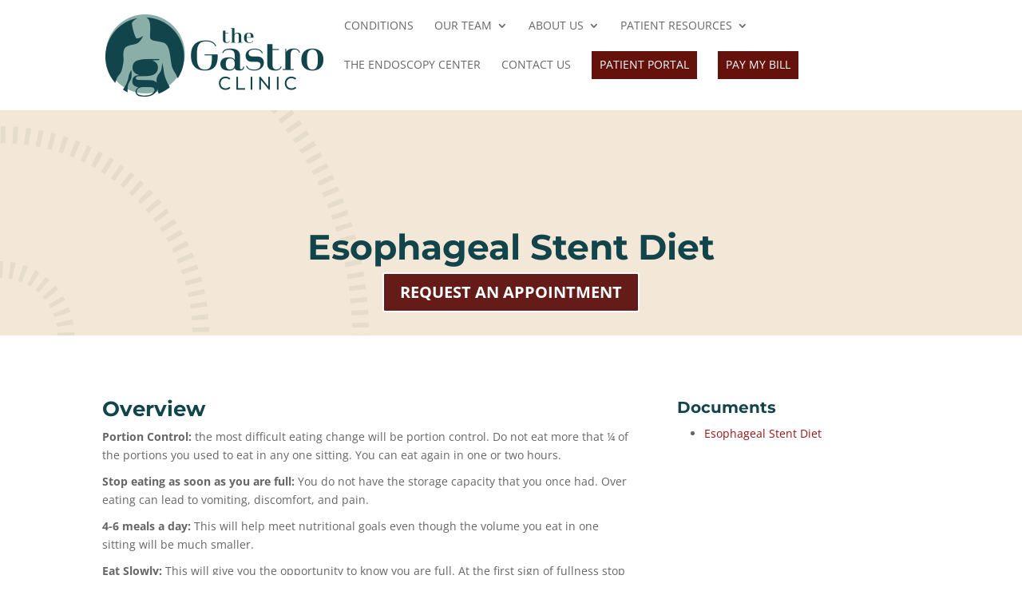

--- FILE ---
content_type: text/css
request_url: https://www.gastroclinic.com/wp-content/themes/child-theme/style.css?ver=4.21.0
body_size: 2327
content:
/*
 Theme Name:   Gastro Clinic
 Description:  Child Theme
 Author:       Comit Developers
 Template:     Divi
 Version:      1.0.0
 Text Domain:  divi-child
*/

#footer-info {
     float:none;
     text-align:center;
}
 #footer-info img {
     top: 0px;
     position: relative;
}
 .comit {
     color:#b5b5b5;
}
 .et_right_sidebar #main-content .container:before {
     display:none;
}
 #top-menu li.current-menu-item>a {
     font-weight:bold;
} #top-menu li li.current-menu-item>a {
     font-weight:normal;
}
 .et_pb_button {
     color:#fff;
}
 .gform_wrapper input:not([type=radio]):not([type=checkbox]):not([type=submit]):not([type=button]):not([type=image]):not([type=file]) {
     background-color: transparent;
     border: 0;
     border-bottom: 1px solid #fff;
}
 .gform_wrapper textarea.small {
     background-color: transparent;
     border: 0;
     border-bottom: 1px solid #fff;
}
 .gform_wrapper .gform_footer input.button, .gform_wrapper .gform_footer input[type=submit] {
     background: #651c18;
     font-weight: bold;
     font-style: normal;
     text-transform: uppercase;
     text-decoration: none;
     padding: 20px;
     color: #fff;
     border: 0;
     font-size: 18px;
     transition: all .2s;
}
 .gform_wrapper .gform_footer input.button:hover, .gform_wrapper .gform_footer input[type=submit]:hover {
     background:#4f0100;
}
 .et_pb_team_member_image {
     padding-bottom:20px;
     margin: 0 auto!important;
}
 .et_pb_team_member_image img {
     border-radius:5px;
}
 .et_pb_team_member.et_pb_team_member:hover {
     background-color: #f2e7d6;
     padding-top: 30px!important;
     padding-right: 30px!important;
     padding-bottom: 10px!important;
     padding-left: 30px!important;
     border-radius:5px;
     border-right: 2px solid #fff;
     border-bottom: 2px solid #fff;
     transition: padding 300ms ease 0ms,border-radius 300ms ease 0ms,background-color 300ms ease 0ms;
     cursor:pointer;
}
 #menu-diets li a, #menu-prep li a, #menu-conditions li a, #menu-services li a, #menu-resources li a {
     color: #11454b;
     font-family: 'Montserrat',Helvetica,Arial,Lucida,sans-serif;
     font-weight: 800;
     text-transform: uppercase;
     font-size: 14px;
     letter-spacing: 1px;
     line-height: 1.8em;
	 border-bottom: 1px solid #c1e4df;
     display: block;
}
